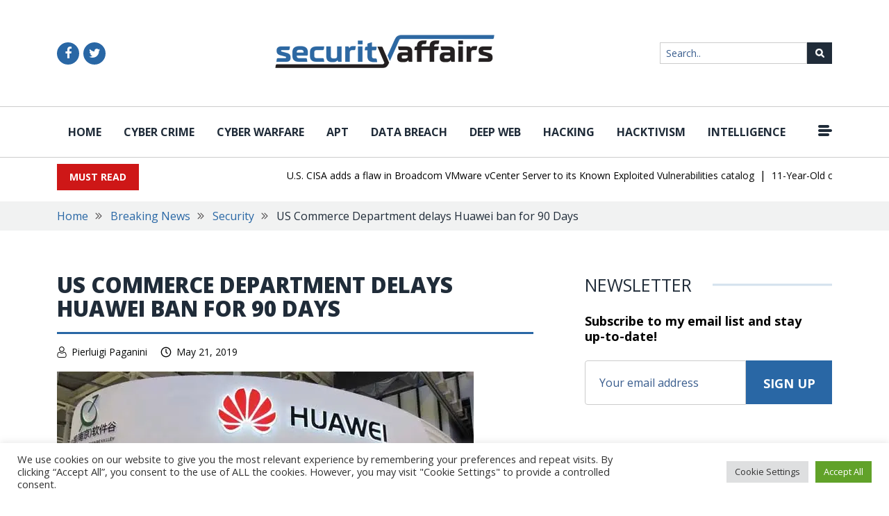

--- FILE ---
content_type: text/css
request_url: https://securityaffairs.com/wp-content/themes/security_affairs/css/style.css?ver=1.0.9
body_size: 11047
content:
@import url("https://fonts.googleapis.com/css2?family=Open+Sans:wght@300;400;500;600;700;800&display=swap");*{margin:0;padding:0}html,body,div,span,applet,object,iframe,h1,h2,h3,h4,h5,h6,p,blockquote,pre,a,abbr,acronym,address,big,cite,code,del,dfn,em,img,ins,kbd,q,s,samp,small,strike,strong,sub,sup,tt,var,b,u,i,center,dl,dt,dd,ol,ul,li,fieldset,form,label,legend,table,caption,tbody,tfoot,thead,tr,th,td,article,aside,canvas,details,embed,figure,figcaption,footer,header,hgroup,menu,nav,output,ruby,section,summary,time,mark,audio,video{margin:0;padding:0;border:0;font-size:100%;font:inherit;vertical-align:baseline}article,aside,details,figcaption,figure,footer,header,hgroup,menu,nav,section{display:block}body{line-height:1}ol,ul{list-style:none}blockquote,q{quotes:none}blockquote:before,blockquote:after{content:'';content:none}q:before,q:after{content:'';content:none}table{border-collapse:collapse;border-spacing:0}body{text-rendering:optimizeLegibility;-moz-osx-font-smoothing:grayscale}.clearfix:after,.clearfix:before{visibility:hidden;display:block;font-size:0;content:" ";clear:both;height:0}.u-mobile-center{text-align:center}img{max-width:100%;height:auto;border:0}*{-webkit-box-sizing:border-box;-moz-box-sizing:border-box;box-sizing:border-box}.transparent{background-color:transparent !important}.no_padding{padding:0px !important}.full_width{width:100%}.left_padding{padding-right:0px !important}.right_padding{padding-left:0px !important}.small_padding{padding:0px 5px}.small_padding2{padding:0px 2px !important}.medium_padding{padding:0px 10px}.padding_right_only5{padding-left:0px !important;padding-right:5px !important}.padding_left_only5{padding-left:5px !important;padding-right:0px !important}.padding_vertical40{padding-top:40px;padding-bottom:40px}.padding_vertical25{padding-top:25px;padding-bottom:25px}.padding_vertical15{padding-top:15px;padding-bottom:15px}.padding_vertical10{padding-top:10px;padding-bottom:10px}.padding_vertical10_only{padding:10px 0px}.padding_vertical5{padding-top:5px;padding-bottom:5px}.no_padding_large{padding:0px}.padding_horizontal5{padding-left:5px;padding-right:5px;padding-top:0px;padding-bottom:0px}.padding_horizontal10{padding-left:10px;padding-right:10px}.padding_horizontal0{padding-left:0px;padding-right:0px}.no_both_side_padding{padding-left:0px;padding-right:0px}.padding_vertical20{padding:20px 0}.padding_vertical25-10{padding:25px 10px}.padding_25{padding:25px}.padding_20{padding:20px}.padding_top20{padding-top:20px}.padding_10{padding:10px}.padding_15{padding:15px}.padding_left10{padding-left:10px !important}.right_padding5{padding-right:5px}.left_padding_only5{padding:0px 0px 0px 5px !important}.right_padding_only5{padding:0px 5px 0px 0px !important}.left_padding_only10{padding:0px 0px 0px 10px !important}.right_padding_only10{padding:0px 10px 0px 0px !important}.left_padding5{padding-left:5px}.padding_5{padding:5px !important}.left_align_padding{padding:0px 5px 0px 0px}.right_align_padding{padding:0px 0px 0px 5px}.no_margin_bottom{margin-bottom:0px !important}.no_margin_top{margin-top:0px !important}.color_white{background-color:#fff !important}.padding_2{padding:2px !important}.double_padding{padding-right:30px;padding-left:30px}.margin_top10{margin-top:10px}.margin_top15{margin-top:15px}.margin_top5{margin-top:5px}.margin_left5{margin-left:5px}.margin_left10{margin-left:10px}.margin_right5{margin-right:5px}.margin_right10{margin-right:10px}.margin_left30{margin-left:30px}.margin_left25{margin-left:25px}.margin_bottom5{margin-bottom:5px !important}.margin_bottom10{margin-bottom:10px !important}.margin_bottom15{margin-bottom:15px !important}.margin_bottom20{margin-bottom:20px !important}.no_margin{margin:0px}.margin_top20{margin-top:20px}.margin_top40{margin-top:40px}.margin_top50{margin-top:50px}.margin_top110{margin-top:110px}.full_height{height:100%}.float_last_child:last-child{float:left !important}a:hover,a:focus{-webkit-transition:background-color 300ms linear;-moz-transition:background-color 300ms linear;-o-transition:background-color 300ms linear;-ms-transition:background-color 300ms linear;transition:background-color 300ms linear;text-decoration:none}button:hover,button:focus{-webkit-transition:background-color 300ms linear;-moz-transition:background-color 300ms linear;-o-transition:background-color 300ms linear;-ms-transition:background-color 300ms linear;transition:background-color 300ms linear;text-decoration:none}.no_border{border:none !important}.no_padding_bottom{padding-bottom:0px !important}.left{float:left}.display-inline{display:inline-block}.relative-position{position:relative}a,a:active,a:focus{outline:none}input:hover,input:active,input:focus{outline:none}.no-bg{background-color:transparent !important}html{font-family:'Lato', sans-serif;-ms-text-size-adjust:100%;-webkit-text-size-adjust:100%;-webkit-font-smoothing:antialiased;height:100%}body{background-color:#fff;font-family:'Open Sans', sans-serif;color:#000;font-size:16px;line-height:normal;font-weight:400}a{color:#2967a5;transition:all 0.5s;-webkit-transition:all 0.5s;-moz-transition:all 0.5s;-ms-transition:all 0.5s;-o-transition:all 0.5s;text-decoration:none;background-color:transparent}a:hover,a:focus{color:#2967a5;text-decoration:none;outline:0}p{margin:0 0 20px 0;font-size:14px;color:#000;font-weight:normal;line-height:22px;font-family:"Open Sans",sans-serif}p span{color:#2967a5}strong,b{font-weight:700}h1,h2,h3,h4,h5,h6{margin:0 0 10px 0;padding:0;color:#000;font-weight:700;font-family:"Open Sans",sans-serif;line-height:normal}h1 a,h2 a,h3 a,h4 a,h5 a,h6 a{color:#202c39}h1{font-size:25px;line-height:30px}@media (min-width: 768px){h1{font-size:32px;line-height:35px}}h2{font-size:23px;line-height:30px}@media (min-width: 768px){h2{font-size:31px;line-height:34px}}h3{font-size:21px;line-height:26px}@media (min-width: 768px){h3{font-size:27px;line-height:30px}}h4{font-size:25px}h5{font-size:23px;line-height:26px}h6{font-size:16px;line-height:22px}@media (min-width: 414px){h6{font-size:18px}}h6 br{display:none}@media (min-width: 1200px){h6 br{display:block}}@media (max-width: 991px){.container{padding-right:2rem;padding-left:2rem}}@media (max-width: 767px){.container{padding-right:1rem;padding-left:1rem}}.red{border-color:#2967a5}.text-center{text-align:center}.overflow-hidden{overflow:hidden}.bg-beige-dark{background-color:#f4f2ec}.row.row-justify-between{-webkit-box-pack:justify;-webkit-justify-content:space-between;-ms-flex-pack:justify;justify-content:space-between}.row.row-justify-between.row-align-top{-webkit-box-align:start;-webkit-align-items:flex-start;-ms-flex-align:start;align-items:flex-start}.row.row-justify-centre{-webkit-box-pack:center;-webkit-justify-content:center;-ms-flex-pack:center;justify-content:center}.inline-link{position:relative;display:-webkit-box;display:-webkit-flex;display:-ms-flexbox;display:flex;-webkit-box-align:center;-webkit-align-items:center;-ms-flex-align:center;align-items:center;-webkit-transition-property:opacity;transition-property:opacity;text-decoration:none;white-space:nowrap;cursor:pointer}.avatar{width:48px;height:48px;margin-right:16px;border-radius:50%}svg:not(:root){overflow:hidden}.gray-bg{background:#f1f1f1}.white-bg{background:#fff}.comm-padd{padding:48px 0}@media (min-width: 992px){.comm-padd{padding:60px 0}}@media (min-width: 1400px){.comm-padd{padding:75px 0}}.comm-padd-inner{padding:30px 0}@media (min-width: 992px){.comm-padd-inner{padding:40px 0 60px}}@media (min-width: 1400px){.comm-padd-inner{padding:60px 0 90px}}.row.row-stretch{-webkit-align-items:flex-start;-moz-align-items:flex-start;-ms-align-items:flex-start;align-items:flex-start}@media (min-width: 768px){.row.row-stretch{-webkit-align-items:stretch;-moz-align-items:stretch;-ms-align-items:stretch;align-items:stretch}}::-webkit-input-placeholder{color:#385c8d}:-ms-input-placeholder{color:#385c8d}::placeholder{color:#385c8d}hr{margin:1rem 0;background-color:#c6c6c6;opacity:1}.pl-45{padding-left:0px}@media (min-width: 768px){.pl-45{padding-left:32px}}@media (min-width: 1200px){.pl-45{padding-left:45px}}.pr-60{padding-right:0px}@media (min-width: 768px){.pr-60{padding-right:30px}}@media (min-width: 1200px){.pr-60{padding-right:60px}}.mb-85{margin-bottom:35px}@media (min-width: 576px){.mb-85{margin-bottom:45px}}@media (min-width: 1200px){.mb-85{margin-bottom:85px}}.pl-20{padding-left:20px}.red{color:#2967a5}@media (max-width: 575px){.wow{visibility:visible !important;-webkit-animation:none !important;-moz-animation:none !important;-o-animation:none !important;-ms-animation:none !important;animation:none !important}#location-wrapper>.location.wow{visibility:visible !important;-webkit-animation-duration:4s !important;-moz-animation-duration:4s !important;animation-duration:4s !important;-webkit-animation-delay:0.1s !important;-moz-animation-delay:0.1s !important;animation-delay:0.1s !important;-webkit-animation-iteration-count:5 !important;-moz-animation-iteration-count:5 !important;animation-iteration-count:5 !important}#location-wrapper .wobble{-webkit-animation-name:wobble !important;animation-name:wobble !important}#location-wrapper .bounceIn{-webkit-animation-name:bounceIn !important;animation-name:bounceIn !important}#location-wrapper .pulse{-webkit-animation-name:pulse !important;animation-name:pulse !important}}@-webkit-keyframes pulse{0%{-webkit-transform:scale(1);transform:scale(1)}50%{-webkit-transform:scale(1.1);transform:scale(1.1)}100%{-webkit-transform:scale(1);transform:scale(1)}}@keyframes pulse{0%{-webkit-transform:scale(1);-ms-transform:scale(1);transform:scale(1)}50%{-webkit-transform:scale(1.1);-ms-transform:scale(1.1);transform:scale(1.1)}100%{-webkit-transform:scale(1);-ms-transform:scale(1);transform:scale(1)}}.bg-grey{background-color:#f5f5f5}.common-heading{position:relative;display:-webkit-box;display:-moz-box;display:-ms-flexbox;display:-webkit-flex;display:flex;-webkit-align-items:center;-moz-align-items:center;-ms-align-items:center;align-items:center;-webkit-justify-content:space-between;-moz-justify-content:space-between;-ms-justify-content:space-between;justify-content:space-between;-ms-flex-pack:space-between;width:100%;z-index:1}.common-heading::after{position:absolute;content:"";left:0;right:90px;top:50%;-webkit-transform:translateY(-50%);-ms-transform:translateY(-50%);-moz-transform:translateY(-50%);-o-transform:translateY(-50%);transform:translateY(-50%);height:3px;background:#d4e1ed;z-index:-1}@media (min-width: 576px){.common-heading::after{right:90px}}.common-heading h2{color:#202c39;font-weight:800;margin-bottom:0;padding-right:15px;background:#fff;text-transform:uppercase}@media (min-width: 576px){.common-heading h2{padding-right:30px}}.common-heading-light::after{right:0}.common-heading-light h4{color:#202c39;font-weight:400;margin-bottom:0;padding-right:30px;background:#fff;text-transform:uppercase}.common-heading.white h2{color:#fff;background:#2967a5}.common-heading.white .view-all{color:#fff}.common-heading.white .view-all:hover{color:#202c39}.common-heading.line-bottom h2{background:transparent;padding-bottom:20px}.common-heading.line-bottom::after{position:absolute;content:"";left:0;right:0px;top:auto;bottom:0;-webkit-transform:translateY(0);-ms-transform:translateY(0);-moz-transform:translateY(0);-o-transform:translateY(0);transform:translateY(0);height:3px;background:#2967a5;z-index:-1}.sub-heading{position:relative;z-index:1;display:block}@media (min-width: 992px){.sub-heading{display:inline-block}}.sub-heading h4{text-transform:uppercase;color:#202c39;font-weight:700;padding-right:25px;background:#fff;display:inline-block}.sub-heading::after{position:absolute;content:"";right:0px;top:50%;-webkit-transform:translateY(-50%);-ms-transform:translateY(-50%);-moz-transform:translateY(-50%);-o-transform:translateY(-50%);transform:translateY(-50%);background:#d4e1ed;width:100%;height:3px;z-index:-1}@media (min-width: 992px){.sub-heading::after{width:103px;right:-103px}}.article-details-block ul{list-style-type:none;margin:0 0 15px;padding:0}.article-details-block ul li{color:#000;font-family:"Open Sans",sans-serif;font-weight:400;font-size:14px;position:relative;margin-bottom:5px;padding-left:24px}.article-details-block ul li:last-child{margin-bottom:0}.article-details-block ul li:after{position:absolute;content:"";left:0;top:8px;width:6px;height:6px;-webkit-border-radius:50px;-moz-border-radius:50px;-ms-border-radius:50px;-o-border-radius:50px;border-radius:50px;background:#2967a5}ul.bulleted-list{list-style-type:none;margin:0 0 15px;padding:0}ul.bulleted-list li{color:#000;font-family:"Open Sans",sans-serif;font-weight:400;font-size:14px;position:relative;margin-bottom:5px;padding-left:24px}ul.bulleted-list li:last-child{margin-bottom:0}ul.bulleted-list li:after{position:absolute;content:"";left:0;top:8px;width:6px;height:6px;-webkit-border-radius:50px;-moz-border-radius:50px;-ms-border-radius:50px;-o-border-radius:50px;border-radius:50px;background:#2967a5}.search-filter-bar{background:#2967a5;padding:12px}.search-filter-bar .select2-container{flex:1}.search-filter-bar .select2-container--default.select2-container--focus .select2-selection--multiple,.search-filter-bar .select2-container--default .select2-selection--multiple{border:0 !important;border-radius:0 !important}.search-filter-bar .select2-container--default .select2-selection--multiple .select2-selection__choice{background-color:#f4f5f7 !important;border:1px solid #f4f5f7 !important;border-radius:3px !important;margin-left:8px !important;margin-top:5px;padding-left:5px !important;padding-right:20px !important}.search-filter-bar .select2-container--default .select2-selection--multiple .select2-selection__choice__display{color:#a0a0a0;font-size:11px;font-family:"Open Sans",sans-serif;font-weight:400;display:flex;align-items:center;height:23px}.search-filter-bar .select2-container--default .select2-selection--multiple .select2-selection__choice__remove{background-color:transparent;border:none !important;border-radius:0px !important;color:#a0a0a0;font-size:1em;font-weight:400 !important;padding:0 4px;position:absolute;right:0;top:0;left:auto !important}.search-filter-bar .search-form{display:-webkit-box;display:-moz-box;display:-ms-flexbox;display:-webkit-flex;display:flex;-webkit-align-items:stretch;-moz-align-items:stretch;-ms-align-items:stretch;align-items:stretch;-webkit-justify-content:space-between;-moz-justify-content:space-between;-ms-justify-content:space-between;justify-content:space-between;-ms-flex-pack:space-between}.search-filter-bar .search-form .srch-icon{background:#fff url("../images/srch-icon-black.svg") no-repeat center;width:48px;border:0;cursor:pointer;font-size:0}.datepicker-box{border:1px solid #ccc;height:52px;margin-bottom:8px;position:relative;cursor:pointer;z-index:1}.datepicker-box::after{position:absolute;content:"";right:15px;top:50%;-webkit-transform:translateY(-50%);-ms-transform:translateY(-50%);-moz-transform:translateY(-50%);-o-transform:translateY(-50%);transform:translateY(-50%);background:url("../images/calender-icon.svg") no-repeat 0 0;width:23px;height:23px;z-index:-1}.datepicker-box .form-control{position:absolute;width:100%;height:100%;top:0;left:0;background:transparent;border:0;padding:10px;padding-top:20px;box-shadow:none;font-size:12px;color:#202c39;font-weight:400;cursor:pointer}.datepicker-box label{font-size:12px;color:#202c39;font-weight:400;padding-left:9px;padding-bottom:10px;padding-top:5px;display:block;width:100%}.category-list{list-style:none}.category-list li{margin-bottom:12px;display:-webkit-box;display:-moz-box;display:-ms-flexbox;display:-webkit-flex;display:flex;-webkit-align-items:center;-moz-align-items:center;-ms-align-items:center;align-items:center;font-size:13px;color:#202c39;font-weight:400}.category-list li label{width:100%;display:-webkit-box;display:-moz-box;display:-ms-flexbox;display:-webkit-flex;display:flex;-webkit-align-items:center;-moz-align-items:center;-ms-align-items:center;align-items:center;-webkit-justify-content:space-between;-moz-justify-content:space-between;-ms-justify-content:space-between;justify-content:space-between;-ms-flex-pack:space-between}.category-list li label .counter{display:inline-flex;-webkit-align-items:center;-moz-align-items:center;-ms-align-items:center;align-items:center;-webkit-justify-content:center;-moz-justify-content:center;-ms-justify-content:center;justify-content:center;-ms-flex-pack:center;width:25px;height:14px;-webkit-border-radius:4px;-moz-border-radius:4px;-ms-border-radius:4px;-o-border-radius:4px;border-radius:4px;background:#ccc;color:#878787;font-size:11px;font-weight:700}.category-list li [type="radio"]:checked,.category-list li [type="radio"]:not(:checked){position:absolute;left:-9999px}.category-list li [type="radio"]:checked+label,.category-list li [type="radio"]:not(:checked)+label{position:relative;padding-left:22px;cursor:pointer}.category-list li [type="radio"]:checked+label:before,.category-list li [type="radio"]:not(:checked)+label:before{content:'';position:absolute;left:0;width:12px;height:12px;border:1px solid #ccc;border-radius:100%;background:#fff}.category-list li [type="radio"]:checked+label:after,.category-list li [type="radio"]:not(:checked)+label:after{content:'';width:12px;height:12px;background:#202c39;border-color:#202c39;position:absolute;left:0px;border-radius:100%;-webkit-transition:all 0.2s ease;transition:all 0.2s ease}.category-list li [type="radio"]:not(:checked)+label:after{opacity:0;-webkit-transform:scale(0);transform:scale(0)}.category-list li [type="radio"]:checked+label:after{opacity:1;-webkit-transform:scale(1);transform:scale(1)}.category-list li [type="radio"]:checked+label span.counter{color:#fff;background:#484a4c}.srch-results{background:#f5f5f4;padding:20px 15px}.srch-results-header{display:-webkit-box;display:-moz-box;display:-ms-flexbox;display:-webkit-flex;display:flex;-webkit-align-items:center;-moz-align-items:center;-ms-align-items:center;align-items:center;-webkit-justify-content:space-between;-moz-justify-content:space-between;-ms-justify-content:space-between;justify-content:space-between;-ms-flex-pack:space-between}.srch-results-header p{font-size:15px;color:#000;font-weight:400;margin:0}.srch-results-header p span{color:#5f5f5f;font-size:11px}.srch-results-header .sort-by{color:#5f5f5f;font-size:11px}.srch-results-header .sort-by select{color:#000;font-size:11px;background:transparent;border:0}.add-banner{max-width:300px;margin:3rem auto !important}.add-banner img{width:100%;height:100%;object-fit:cover}.add-banner-placeholder{max-width:970px;height:90px;margin:10px auto}.add-banner-placeholder img{width:100%;height:100%;object-fit:cover}.replycmntsec{padding:25px;padding-bottom:0}@media (min-width: 768px){.replycmntsec{padding:50px;padding-bottom:0}}.like-btn{background:#fff;border:1px solid #eee;border-radius:5px;padding:2px 5px;box-shadow:0 -20px 20px -15px rgba(0,0,0,0.09) inset;color:#2967a5;min-width:60px}.like-btn .icon{font-size:14px}#like.like-btn .icon{color:green}#dislike.like-btn .icon{color:#ce1717}#st-1{text-align:left !important}#st-1 .st-btn{font-size:12px !important;height:36px !important;line-height:36px !important;text-transform:uppercase !important}#st-1 .st-btn>img{top:10px !important}#st-1 .st-btn[data-network="email"]{background-color:#d8483c !important}#st-1 .st-btn[data-network="print"]{background-color:#1a73e8 !important}#st-1 .st-btn[data-network="twitter"]{background-color:#26c4f1 !important}#st-1 .st-btn[data-network="facebook"]{background-color:#306199 !important}#st-1 .st-btn[data-network="linkedin"]{background-color:#007bb6 !important}.btn{display:inline-flex;-webkit-align-items:center;-moz-align-items:center;-ms-align-items:center;align-items:center;-webkit-justify-content:center;-moz-justify-content:center;-ms-justify-content:center;justify-content:center;-ms-flex-pack:center;color:#fff;font-size:14px;font-family:"Open Sans",sans-serif;font-weight:700;text-transform:uppercase;background:#ce1717;padding:12px 18px;line-height:1;white-space:nowrap;border:0;-webkit-border-radius:0;-moz-border-radius:0;-ms-border-radius:0;-o-border-radius:0;border-radius:0;transition:all 0.3s;-webkit-transition:all 0.3s;-moz-transition:all 0.3s;-ms-transition:all 0.3s;-o-transition:all 0.3s}.btn:hover,.btn:focus{color:#fff;outline:0;box-shadow:none;background:#2967a5}.btn-blue{background:#2967a5}.btn-blue:hover,.btn-blue:focus{color:#fff;background:#ce1717}.btn-big{min-width:175px;-webkit-border-radius:4px;-moz-border-radius:4px;-ms-border-radius:4px;-o-border-radius:4px;border-radius:4px}.btn-outline{border:1px solid #2967a5;background:transparent;color:#2967a5;text-transform:none}.btn-inline{display:inline-block}.category-tag{display:inline-flex;-webkit-align-items:center;-moz-align-items:center;-ms-align-items:center;align-items:center;-webkit-justify-content:center;-moz-justify-content:center;-ms-justify-content:center;justify-content:center;-ms-flex-pack:center;color:#fff;font-size:13px;font-family:"Open Sans",sans-serif;font-weight:700;text-transform:uppercase;background:#ce1717;padding:10px 18px;line-height:1;white-space:nowrap;border:0;-webkit-border-radius:0;-moz-border-radius:0;-ms-border-radius:0;-o-border-radius:0;border-radius:0;min-width:114px;height:40px}@media (min-width: 1200px){.category-tag{height:44px;padding:12px 18px}}.view-all{display:inline-block;color:#fff;font-size:18px;font-family:"Open Sans",sans-serif;font-weight:700;text-transform:uppercase;color:#2967a5}.site-header{background:#fff;width:100%;left:0;top:0;z-index:3;width:100%}@media (min-width: 992px){.site-header{background:transparent}}.site-header-top{background:#fff;padding:15px 0;border-top:1px solid #ccc;border-bottom:1px solid #ccc;margin-top:108px}@media (min-width: 768px){.site-header-top{margin-top:128px}}@media (min-width: 992px){.site-header-top{border:0;padding:50px 0;margin-top:0}}.site-header-top-inner{display:-webkit-box;display:-moz-box;display:-ms-flexbox;display:-webkit-flex;display:flex;-webkit-align-items:center;-moz-align-items:center;-ms-align-items:center;align-items:center;-webkit-justify-content:space-between;-moz-justify-content:space-between;-ms-justify-content:space-between;justify-content:space-between;-ms-flex-pack:space-between}.site-header-top-inner .header-top-left{position:relative;padding-left:40px}@media (min-width: 992px){.site-header-top-inner .header-top-left{padding-left:0}}.site-header-top-inner .header-top-left .menu-icon-mb{left:0;position:absolute;top:50%;-webkit-transform:translateY(-50%);-ms-transform:translateY(-50%);-moz-transform:translateY(-50%);-o-transform:translateY(-50%);transform:translateY(-50%)}.site-header-mid{border:0}@media (min-width: 992px){.site-header-mid{border-top:1px solid #ccc;border-bottom:1px solid #ccc}}.site-header-mid-inner{display:-webkit-box;display:-moz-box;display:-ms-flexbox;display:-webkit-flex;display:flex;-webkit-align-items:center;-moz-align-items:center;-ms-align-items:center;align-items:center;-webkit-justify-content:space-between;-moz-justify-content:space-between;-ms-justify-content:space-between;justify-content:space-between;-ms-flex-pack:space-between;position:relative}.site-header-bottom-inner{display:-webkit-box;display:-moz-box;display:-ms-flexbox;display:-webkit-flex;display:flex;-webkit-align-items:center;-moz-align-items:center;-ms-align-items:center;align-items:center;-webkit-justify-content:space-between;-moz-justify-content:space-between;-ms-justify-content:space-between;justify-content:space-between;-ms-flex-pack:space-between;padding:9px 0 6px}.social-media-links{display:none}@media (min-width: 576px){.social-media-links{display:-webkit-box;display:-moz-box;display:-ms-flexbox;display:-webkit-flex;display:flex;-webkit-align-items:center;-moz-align-items:center;-ms-align-items:center;align-items:center}}.social-media-links a{width:32px;height:32px;background:#2967a5;color:#fff;margin-right:6px;font-size:18px;-webkit-border-radius:50px;-moz-border-radius:50px;-ms-border-radius:50px;-o-border-radius:50px;border-radius:50px;display:-webkit-box;display:-moz-box;display:-ms-flexbox;display:-webkit-flex;display:flex;-webkit-align-items:center;-moz-align-items:center;-ms-align-items:center;align-items:center;-webkit-justify-content:center;-moz-justify-content:center;-ms-justify-content:center;justify-content:center;-ms-flex-pack:center}.social-media-links a:hover{background:#202c39}.search-field{background:#fff}.search-field form{display:-webkit-box;display:-moz-box;display:-ms-flexbox;display:-webkit-flex;display:flex}.search-field form .site-search-field{background:transparent;border:1px solid #ccc;border-radius:0px;width:212px;height:31px;padding:8px;font-size:14px;line-height:18px;color:#202c39;transition:all .25s;outline-offset:0}.search-field form .sm-icon{background:#202c39 url(../images/search-icon.svg) no-repeat center center;width:36px;height:31px;border:1px solid #202c39;border:0;outline:0;text-indent:-9999px;cursor:pointer}.logo-wrap{position:absolute;left:50%;-webkit-transform:translateX(-50%);-ms-transform:translateX(-50%);-moz-transform:translateX(-50%);-o-transform:translateX(-50%);transform:translateX(-50%);top:35px}@media (min-width: 768px){.logo-wrap{top:45px}}@media (min-width: 992px){.logo-wrap{position:static;-webkit-transform:translateX(0);-ms-transform:translateX(0);-moz-transform:translateX(0);-o-transform:translateX(0);transform:translateX(0)}}.logo-wrap .site-logo{width:248px;display:block}@media (min-width: 768px){.logo-wrap .site-logo{width:316px}}.primary-nav{width:250px;position:fixed;left:-256px;top:0;height:100vh;background:#202c39;z-index:3;box-shadow:0 6px 6px rgba(0,0,0,0.2);transition:all 0.3s;-webkit-transition:all 0.3s;-moz-transition:all 0.3s;-ms-transition:all 0.3s;-o-transition:all 0.3s;padding:0}@media (min-width: 414px){.primary-nav{width:300px;left:-306px}}@media (min-width: 992px){.primary-nav{width:auto;height:auto;position:static;box-shadow:none;padding:0px;background:transparent;z-index:1;overflow-y:visible;}}@media (min-width: 992px){.primary-nav ul li:nth-of-type(1n+10){display:none}}.side-menu-container .primary-nav ul li:nth-of-type(n+10) {display: list-item !important;}.side-menu-container{max-height:100vh;overflow-y:auto;overflow-x: hidden;}.primary-nav ul{display:block;list-style:none;margin:0;padding:0;overflow-y:auto;height:100vh;padding-top:20px;padding-bottom:50px}@media (min-width: 992px){.primary-nav ul{display:-webkit-box;display:-moz-box;display:-ms-flexbox;display:-webkit-flex;display:flex;-webkit-align-items:center;-moz-align-items:center;-ms-align-items:center;align-items:center;overflow-y:visible;height:auto;padding-top:0px;padding-bottom:0}}.side-menu-container{max-height:100vh;overflow-y:auto;overflow-x: hidden;}.primary-nav ul li{margin:0;position:relative;padding-left:0;margin-bottom:0}.primary-nav ul li::after{display:none}.primary-nav ul li a{color:#fff;font-size:14px;font-weight:700;font-family:"Open Sans",sans-serif;text-transform:uppercase;padding:20px 12px;display:block;line-height:1;background:transparent;transition:all 0.5s;-webkit-transition:all 0.5s;-moz-transition:all 0.5s;-ms-transition:all 0.5s;-o-transition:all 0.5s;white-space:nowrap}@media (min-width: 992px){.primary-nav ul li a{color:#202c39}}@media (min-width: 1200px){.primary-nav ul li a{padding:28px 16px;font-size:16px}}.primary-nav ul li:hover a,.primary-nav ul li.active a,.primary-nav ul li.current-menu-item a,.primary-nav ul li.current_page_item a,.primary-nav ul li.current-menu-parent a{color:#fff;background:#2967a5}.primary-nav .close-btn{left:0px;top:12px}.menu-icon{position:absolute;right:0;top:50%;-webkit-transform:translateY(-50%);-ms-transform:translateY(-50%);-moz-transform:translateY(-50%);-o-transform:translateY(-50%);transform:translateY(-50%)}.toggle-sidebar{display:block;padding:0;margin-left:24px}@media (min-width: 992px){.toggle-sidebar{display:none}}.toggle-sidebar span{background:#fff;height:3px;position:relative;margin:2px 0;width:30px;display:block;transition:all 0.3s;-webkit-transition:all 0.3s;-moz-transition:all 0.3s;-ms-transition:all 0.3s;-o-transition:all 0.3s}.toggle-sidebar span:first-child{top:-4px;left:0}.toggle-sidebar span:last-child{bottom:-4px;left:0}.body-overlay{position:fixed;left:0;right:0;top:0;bottom:0;display:block;background:transparent;transition:all 0.3s;z-index:-1}body.active .toggle-sidebar span:first-child{-webkit-transform:rotate(45deg);-ms-transform:rotate(45deg);-moz-transform:rotate(45deg);-o-transform:rotate(45deg);transform:rotate(45deg);top:4px}body.active .toggle-sidebar span:nth-child(2){display:none}body.active .toggle-sidebar span:last-child{-webkit-transform:rotate(-45deg);-ms-transform:rotate(-45deg);-moz-transform:rotate(-45deg);-o-transform:rotate(-45deg);transform:rotate(-45deg);bottom:0}body.active .body-overlay{background:rgba(0,0,0,0.5);z-index:2}body.active .primary-nav{left:0}@media (min-width: 992px){body.active .primary-nav{left:auto}}body.active .primary-nav .close-btn{left:100%;margin-left:-1px;opacity:1;visibility:visible}body.open-side-menu .side-menu-container{right:0}body.open-side-menu .side-menu-container .close-btn{right:40px;opacity:1;visibility:visible}body.open-side-menu .body-overlay{background:rgba(0,0,0,0.5);z-index:2}.text-slider-wrap{padding-left:20px;max-width:calc(100% - 116px)}.text-slider-wrap p a{color:#000}.text-slider-wrap p a:hover{color:#2967a5}.text-slider-wrap .text-slider-item p{margin:0}.text-slider-wrap .text-slider .slick-prev,.text-slider-wrap .text-slider .slick-next{border:1px solid #9c9c9c;width:25px;height:25px;-webkit-border-radius:50px;-moz-border-radius:50px;-ms-border-radius:50px;-o-border-radius:50px;border-radius:50px;display:-webkit-box;display:-moz-box;display:-ms-flexbox;display:-webkit-flex;display:flex;-webkit-align-items:center;-moz-align-items:center;-ms-align-items:center;align-items:center;-webkit-justify-content:center;-moz-justify-content:center;-ms-justify-content:center;justify-content:center;-ms-flex-pack:center;transition:all 0.3s;-webkit-transition:all 0.3s;-moz-transition:all 0.3s;-ms-transition:all 0.3s;-o-transition:all 0.3s}.text-slider-wrap .text-slider .slick-prev::before,.text-slider-wrap .text-slider .slick-next::before{opacity:1;color:#9c9c9c;font:normal normal normal 14px/1 FontAwesome;font-size:16px}.text-slider-wrap .text-slider .slick-prev:hover,.text-slider-wrap .text-slider .slick-next:hover{border-color:#202c39}.text-slider-wrap .text-slider .slick-prev:hover::before,.text-slider-wrap .text-slider .slick-next:hover::before{color:#202c39}.text-slider-wrap .text-slider .slick-prev{left:auto;right:-45px}.text-slider-wrap .text-slider .slick-prev::before{content:'\f104'}.text-slider-wrap .text-slider .slick-next{right:-79px}.text-slider-wrap .text-slider .slick-next::before{content:'\f105'}.breadcrumb{background:#f1f2f2;padding:10px 0;margin-top:10px}.breadcrumb ul{list-style:none;margin:0;padding:0;display:block}.breadcrumb ul li{padding-right:20px;color:#202c39;font-size:16px;font-weight:400;margin-right:8px;position:relative;display:inline}.breadcrumb ul li::after{position:absolute;content:"";background:url("../images/b-arrow.svg") no-repeat 0 0;width:10px;height:10px;right:0;top:50%;-webkit-transform:translateY(-50%);-ms-transform:translateY(-50%);-moz-transform:translateY(-50%);-o-transform:translateY(-50%);transform:translateY(-50%)}.breadcrumb ul li a{color:#2967a5;display:inline-block}.breadcrumb ul li:last-child{padding-right:0}.breadcrumb ul li:last-child::after{display:none}.side-menu-container{width:300px;position:fixed;right:-306px;top:0;height:100vh;background:#202c39;transition:all 0.3s;-webkit-transition:all 0.3s;-moz-transition:all 0.3s;-ms-transition:all 0.3s;-o-transition:all 0.3s;z-index:3;box-shadow:0 6px 6px rgba(0,0,0,0.2)}.side-menu-container .primary-nav{padding:0;overflow-y:auto;padding-top:20px}.side-menu-container .primary-nav ul{display:block}.side-menu-container .primary-nav ul li a{padding:15px;color:#fff}.side-menu-container .close-btn{right:0px;top:12px}.close-btn{background:#202c39;width:40px;height:40px;display:flex;align-items:center;justify-content:center;font-size:23px;position:relative;color:#fff;cursor:pointer;opacity:0;visibility:hidden}.site-banner{position:relative;z-index:1;display:-webkit-box;display:-moz-box;display:-ms-flexbox;display:-webkit-flex;display:flex;-webkit-align-items:stretch;-moz-align-items:stretch;-ms-align-items:stretch;align-items:stretch;-webkit-flex-direction:column;-moz-flex-direction:column;-ms-flex-direction:column;flex-direction:column;height:auto}@media (min-width: 992px){.site-banner{-webkit-flex-direction:row;-moz-flex-direction:row;-ms-flex-direction:row;flex-direction:row;height:445px}}.site-banner .banner-holder{height:100%;background-size:cover !important}.site-banner .banner-content{position:absolute;top:0;right:0px;bottom:6px;width:100%;z-index:1;background:url("../images/shadow.png") no-repeat left bottom;background-size:100% auto;display:-webkit-box;display:-moz-box;display:-ms-flexbox;display:-webkit-flex;display:flex;-webkit-align-items:flex-end;-moz-align-items:flex-end;-ms-align-items:flex-end;align-items:flex-end;-webkit-justify-content:flex-end;-moz-justify-content:flex-end;-ms-justify-content:flex-end;justify-content:flex-end;-ms-flex-pack:flex-end}@media (min-width: 992px){.site-banner .banner-content{right:10px;bottom:0}}.site-banner .banner-content .ban-text{text-align:center}.site-banner .banner-content .ban-text h1{color:#fff;margin-bottom:0px}.site-banner .banner-content .ban-text h1 a{color:#fff}.site-banner .banner-content .ban-text p.date{color:#fff;font-size:20px;font-weight:400;margin-bottom:20px}.site-banner .banner-content .ban-text h3{color:#fff;margin-bottom:0}.site-banner .banner-content .ban-text h3 a{color:#fff}.site-banner-left .banner-holder{margin-bottom:6px;height:445px}@media (min-width: 992px){.site-banner-left .banner-holder{margin-right:10px;margin-bottom:0}}.site-banner-left .ban-text{padding-bottom:30px;max-width:100%;margin:0 auto;padding-right:1rem;padding-left:1rem}@media (min-width: 576px){.site-banner-left .ban-text{max-width:540px}}@media (min-width: 768px){.site-banner-left .ban-text{max-width:720px;padding-right:2rem;padding-left:2rem}}@media (min-width: 992px){.site-banner-left .ban-text{padding-right:30px;max-width:459px}}@media (min-width: 1200px){.site-banner-left .ban-text{max-width:549px}}@media (min-width: 1400px){.site-banner-left .ban-text{max-width:639px}}.site-banner .half-col{flex:0 0 100%;width:100%;position:relative}@media (min-width: 992px){.site-banner .half-col{flex:0 0 50%;width:50%}}.site-banner .row-half{height:50%;border-bottom:6px solid #fff;position:relative}@media (min-width: 992px){.site-banner .row-half{border-bottom:10px solid #fff}}.site-banner .row-half:last-child{border-bottom:0}.site-banner .row-half .banner-content{background:url("../images/shadow2.png") no-repeat left bottom;background-size:100% auto;right:0;bottom:0;-webkit-justify-content:flex-start;-moz-justify-content:flex-start;-ms-justify-content:flex-start;justify-content:flex-start;-ms-flex-pack:flex-start}.site-banner .row-half .banner-content .ban-text{padding-bottom:20px;max-width:100%;margin:0 auto;padding-right:1rem;padding-left:1rem}@media (min-width: 576px){.site-banner .row-half .banner-content .ban-text{max-width:540px}}@media (min-width: 768px){.site-banner .row-half .banner-content .ban-text{max-width:720px;padding-right:2rem;padding-left:2rem}}@media (min-width: 992px){.site-banner .row-half .banner-content .ban-text{padding-left:20px;max-width:469px;margin:auto}}@media (min-width: 1200px){.site-banner .row-half .banner-content .ban-text{max-width:559px}}@media (min-width: 1400px){.site-banner .row-half .banner-content .ban-text{max-width:649px}}.site-banner .row-half .banner-content .ban-text p.date{margin-bottom:10px;font-size:18px}@media (min-width: 768px){.site-banner .row-half .banner-content .ban-text p.date{font-size:20px}}.site-banner .row-half .banner-holder{height:215px}.site-banner-inner .banner-holder{height:220px;background-attachment:unset !important;background-position:center top !important}@media (min-width: 576px){.site-banner-inner .banner-holder{height:300px}}@media (min-width: 768px){.site-banner-inner .banner-holder{height:450px}}@media (min-width: 1400px){.site-banner-inner .banner-holder{height:465px}}.site-banner-inner .banner-content{position:absolute;top:50%;left:0;-webkit-transform:translateY(-50%);-ms-transform:translateY(-50%);-moz-transform:translateY(-50%);-o-transform:translateY(-50%);transform:translateY(-50%);padding-top:60px}@media (min-width: 576px){.site-banner-inner .banner-content{left:50%;-webkit-transform:translate(-50%, -50%);-ms-transform:translate(-50%, -50%);-moz-transform:translate(-50%, -50%);-o-transform:translate(-50%, -50%);transform:translate(-50%, -50%)}}@media (min-width: 992px){.site-banner-inner .banner-content{top:55%;-webkit-transform:translateY(-50%, -45%);-ms-transform:translateY(-50%, -45%);-moz-transform:translateY(-50%, -45%);-o-transform:translateY(-50%, -45%);transform:translateY(-50%, -45%)}}.site-banner-inner .banner-content .ban-text{text-align:left;white-space:normal}@media (min-width: 576px){.site-banner-inner .banner-content .ban-text{white-space:nowrap}}.site-banner-inner .banner-content .ban-text h1{margin-bottom:0;text-transform:none}.footer{background:#202c39;padding-top:35px}@media (min-width: 812px){.footer{padding-top:45px}}@media (min-width: 992px){.footer{padding-top:55px}}@media (min-width: 1400px){.footer{padding-top:90px}}.footer-top{padding-bottom:25px}@media (min-width: 992px){.footer-top{padding-bottom:45px}}@media (min-width: 1400px){.footer-top{padding-bottom:60px}}.footer-top .ftr-logo{margin-bottom:35px;display:block}.footer-top .footer-col{max-width:none;margin-bottom:20px}@media (min-width: 992px){.footer-top .footer-col{margin-bottom:0}}.footer-top .footer-col p{color:#fff;font-size:16px;margin-bottom:30px}.footer-top .footer-col p a{color:#fff}.footer-top .footer-col h4{position:relative;margin-bottom:40px;color:#fff;font-weight:700;font-size:20px}.footer-top .footer-col ul{list-style:none;column-count:1;margin:0;padding:0}@media (min-width: 576px){.footer-top .footer-col ul{column-count:2}}@media (min-width: 768px){.footer-top .footer-col ul{column-count:3}}.footer-top .footer-col ul li{display:block;margin-bottom:10px;line-height:normal;padding-left:0}.footer-top .footer-col ul li::after{display:none}.footer-top .footer-col ul li:last-child{margin-bottom:0}.footer-top .footer-col ul li a{font-size:18px;color:#fff;display:inline-block;font-weight:700;font-family:"Open Sans",sans-serif}.footer-top .footer-col ul li a:hover{color:#2967a5}.footer-top .footer-col ul li:hover a,.footer-top .footer-col ul li.active a,.footer-top .footer-col ul li.current-menu-item a,.footer-top .footer-col ul li.current_page_item a,.footer-top .footer-col ul li.current-menu-parent a{color:#2967a5}.footer-bottom{padding-bottom:15px;padding-top:15px;border-top:1px solid #4d5661}.footer-bottom .copy-right{display:-webkit-box;display:-moz-box;display:-ms-flexbox;display:-webkit-flex;display:flex;-webkit-align-items:center;-moz-align-items:center;-ms-align-items:center;align-items:center}.footer-bottom .copy-right p{color:#fff;font-size:16px;margin:0}.footer-bottom .copy-right p a{color:#fff}.footer-bottom .copy-right p a:hover{color:#2967a5;text-decoration:underline}.social-links{display:-webkit-box;display:-moz-box;display:-ms-flexbox;display:-webkit-flex;display:flex;-webkit-align-items:center;-moz-align-items:center;-ms-align-items:center;align-items:center;-webkit-justify-content:flex-start;-moz-justify-content:flex-start;-ms-justify-content:flex-start;justify-content:flex-start;-ms-flex-pack:flex-start}.social-links a{display:-webkit-box;display:-moz-box;display:-ms-flexbox;display:-webkit-flex;display:flex;-webkit-align-items:center;-moz-align-items:center;-ms-align-items:center;align-items:center;-webkit-justify-content:center;-moz-justify-content:center;-ms-justify-content:center;justify-content:center;-ms-flex-pack:center;margin-right:5px;color:#202c39;font-size:17px;-webkit-border-radius:50px;-moz-border-radius:50px;-ms-border-radius:50px;-o-border-radius:50px;border-radius:50px;width:32px;height:32px;background:#2967a5}.social-links a:hover{color:#fff;background:#ce1717}@media (min-width: 768px){.social-links a{margin-left:5px}}.captcha-wrap{display:-webkit-box;display:-moz-box;display:-ms-flexbox;display:-webkit-flex;display:flex;-webkit-align-items:center;-moz-align-items:center;-ms-align-items:center;align-items:center;-webkit-justify-content:center;-moz-justify-content:center;-ms-justify-content:center;justify-content:center;-ms-flex-pack:center;margin-bottom:20px}.small-card{border-left:2px solid #e21f36;box-shadow:0 0px 15px rgba(0,0,0,0.05);padding:25px;height:100%;transition:all 0.3s;-webkit-transition:all 0.3s;-moz-transition:all 0.3s;-ms-transition:all 0.3s;-o-transition:all 0.3s}.small-card h5{font-weight:700;margin-bottom:20px}.small-card p{margin-bottom:0;font-size:15px}.small-card:hover{background:#2967a5}.small-card:hover h5,.small-card:hover p{color:#fff}.img-card{position:relative;z-index:1;transition:all 0.3s;-webkit-transition:all 0.3s;-moz-transition:all 0.3s;-ms-transition:all 0.3s;-o-transition:all 0.3s;height:auto}@media (min-width: 768px){.img-card{height:340px}}.img-card img{width:100%;height:100%;object-fit:contain}.img-card-title{position:absolute;left:0;bottom:0;right:0;z-index:1;padding:25px}.img-card-title h4{color:#fff;font-weight:900;margin-bottom:0px}.img-card-title p{color:#fff;margin:0}.security-card{padding:20px 35px 24px;background:#fff;height:100%;transition:all 0.5s;-webkit-transition:all 0.5s;-moz-transition:all 0.5s;-ms-transition:all 0.5s;-o-transition:all 0.5s}.security-card-icon{margin-bottom:20px;display:block;transition:all 0.5s;-webkit-transition:all 0.5s;-moz-transition:all 0.5s;-ms-transition:all 0.5s;-o-transition:all 0.5s}.security-card h4{margin-bottom:20px;font-weight:900}.security-card p{font-size:18px;line-height:26px}.security-card p:last-of-type{margin-bottom:0}.security-card:hover{background:#2967a5}.security-card:hover h4,.security-card:hover p{color:#fff}.security-card:hover .security-card-icon{-webkit-filter:brightness(0) invert(1);filter:brightness(0) invert(1)}.gal-card{margin-bottom:50px}.gal-card-pic{margin-bottom:25px}.gal-card-pic img{width:100%;height:100%;max-height:326px;object-fit:cover}.gal-card-title h4{color:#000;font-size:24px;text-transform:uppercase;font-weight:400;margin:0}.contact-card{padding:28px 12px;background:#fff;box-shadow:0 0 21px rgba(0,0,0,0.07);display:-webkit-box;display:-moz-box;display:-ms-flexbox;display:-webkit-flex;display:flex;-webkit-align-items:flex-start;-moz-align-items:flex-start;-ms-align-items:flex-start;align-items:flex-start}.contact-card-icon{min-width:30px}.contact-card-text{padding-left:20px}.contact-card-text h3{font-size:24px;font-weight:700;margin-bottom:20px;line-height:1}.contact-card-text p{font-size:14px;margin-bottom:0}.service-card{background:#faf8f8;padding:50px 22px 30px;height:100%;display:-webkit-box;display:-moz-box;display:-ms-flexbox;display:-webkit-flex;display:flex;-webkit-flex-direction:column;-moz-flex-direction:column;-ms-flex-direction:column;flex-direction:column;-webkit-align-items:flex-start;-moz-align-items:flex-start;-ms-align-items:flex-start;align-items:flex-start;-webkit-justify-content:space-between;-moz-justify-content:space-between;-ms-justify-content:space-between;justify-content:space-between;-ms-flex-pack:space-between}.service-card-icon{min-height:68px;display:block}.service-card-text{display:-webkit-box;display:-moz-box;display:-ms-flexbox;display:-webkit-flex;display:flex;-webkit-flex-direction:column;-moz-flex-direction:column;-ms-flex-direction:column;flex-direction:column;-webkit-align-items:flex-start;-moz-align-items:flex-start;-ms-align-items:flex-start;align-items:flex-start;padding-bottom:25px;padding-top:35px;min-height:calc(100% - 82px)}.service-card-text p:last-of-type{margin-bottom:0}.service-card-text h3{font-family:"Bebas Neue",cursive;font-size:27px;font-weight:400;text-transform:uppercase;margin-bottom:30px;min-height:68px}.service-card .rd-more{display:inline-flex}.latest-news-section{padding:55px 0 25px}@media (min-width: 1200px){.latest-news-section{padding:85px 0 25px}}.category-section{padding:40px 0 50px}.news-card{display:-webkit-box;display:-moz-box;display:-ms-flexbox;display:-webkit-flex;display:flex;-webkit-align-items:flex-start;-moz-align-items:flex-start;-ms-align-items:flex-start;align-items:flex-start;-webkit-flex-direction:column;-moz-flex-direction:column;-ms-flex-direction:column;flex-direction:column}@media (min-width: 768px){.news-card{-webkit-flex-direction:row;-moz-flex-direction:row;-ms-flex-direction:row;flex-direction:row}}.news-card-pic{min-width:100%;max-width:100%;position:relative;overflow:hidden}@media (min-width: 768px){.news-card-pic{min-width:280px;max-width:280px;height:165px}}@media (min-width: 1200px){.news-card-pic{min-width:380px;max-width:380px;height:220px}}.news-card-pic a{display:flex;width:100%;height:100%}.news-card-pic img{width:100%;height:100%;object-fit:contain}.news-card-pic .category-tag{position:absolute;left:0;bottom:0}.news-card-cont{padding-left:0px;padding-top:10px}@media (min-width: 576px){.news-card-cont{padding-top:30px}}@media (min-width: 768px){.news-card-cont{padding-left:25px;padding-top:0}}.news-card-cont p{font-size:14px;font-weight:400}.news-card-cont p:last-of-type{margin-bottom:0}.news-card-category{border-bottom:1px solid #d4e1ed;padding-bottom:15px}@media (min-width: 992px){.news-card-category{padding-bottom:35px}}.news-card-category:last-child{border-bottom:0}.news-card-category .news-card-pic{min-width:100%;max-width:100%}@media (min-width: 768px){.news-card-category .news-card-pic{min-width:284px;max-width:284px;height:165px}}.news-card-category .post-time{font-size:13px}.news-card-result{border-bottom:1px solid #ccc;padding-bottom:16px}.news-card-result:last-child{border-bottom:0}.news-card-result .news-card-pic{min-width:100%;max-width:100%}@media (min-width: 768px){.news-card-result .news-card-pic{min-width:150px;max-width:150px;height:auto;max-height:85px}}.news-card-result .news-card-cont{padding-left:0px;padding-top:20px}@media (min-width: 768px){.news-card-result .news-card-cont{padding-left:15px;padding-top:0}}.news-card-result .post-time{font-size:11px}.post-time{color:#070909;font-size:14px;font-weight:400}.post-time a{color:#070909}.post-time a:hover{color:#2967a5}.post-time span{margin-right:15px;display:inline-flex;-webkit-align-items:center;-moz-align-items:center;-ms-align-items:center;align-items:center}.post-time span:last-child{margin-right:0}.post-time span i{margin-right:7px;display:-webkit-box;display:-moz-box;display:-ms-flexbox;display:-webkit-flex;display:flex}.sngl-article{display:-webkit-box;display:-moz-box;display:-ms-flexbox;display:-webkit-flex;display:flex;-webkit-align-items:flex-start;-moz-align-items:flex-start;-ms-align-items:flex-start;align-items:flex-start;border-bottom:1px solid #ccc;padding-bottom:20px;margin-bottom:20px}@media (min-width: 576px){.sngl-article{padding-bottom:30px;margin-bottom:30px}}.sngl-article:last-child{border-bottom:0}.sngl-article-pic{width:92px;height:92px;min-width:92px;-webkit-border-radius:100%;-moz-border-radius:100%;-ms-border-radius:100%;-o-border-radius:100%;border-radius:100%;overflow:hidden;border:1px solid rgba(0,0,0,0.08)}.sngl-article-pic a{display:flex;width:100%;height:100%}.sngl-article-pic img{width:100%;height:100%;object-fit:contain}.sngl-article-cont{padding-left:15px}@media (min-width: 1200px){.sngl-article-cont{padding-left:35px}}.sngl-article-cont .post-time{color:#070909;font-size:16px;font-weight:400}.sngl-article-cont .post-time a{color:#070909}.sngl-article-cont .post-time a:hover{color:#2967a5}.sngl-article-cont .post-time span{margin-right:15px;display:inline-flex;-webkit-align-items:center;-moz-align-items:center;-ms-align-items:center;align-items:center}.sngl-article-cont .post-time span:last-child{margin-right:0}.sngl-article-cont .post-time span i{margin-right:7px;display:-webkit-box;display:-moz-box;display:-ms-flexbox;display:-webkit-flex;display:flex}.sngl-article-cont p{font-size:14px;font-weight:400}.sngl-article-cont p:last-of-type{margin-bottom:0}.sngl-article-recent .sngl-article-pic{width:72px;height:64px;min-width:72px;-webkit-border-radius:10px;-moz-border-radius:10px;-ms-border-radius:10px;-o-border-radius:10px;border-radius:10px}.sngl-article-recent .sngl-article-pic img{-webkit-border-radius:10px;-moz-border-radius:10px;-ms-border-radius:10px;-o-border-radius:10px;border-radius:10px}.sngl-article-recent .sngl-article-cont{padding-left:15px;padding-right:0px}@media (min-width: 1200px){.sngl-article-recent .sngl-article-cont{padding-right:38px}}.sngl-article-recent .sngl-article-cont h5{margin-bottom:5px}.sngl-article-recent .sngl-article-cont p.cat-date{display:-webkit-box;display:-moz-box;display:-ms-flexbox;display:-webkit-flex;display:flex;-webkit-align-items:center;-moz-align-items:center;-ms-align-items:center;align-items:center;-webkit-justify-content:flex-start;-moz-justify-content:flex-start;-ms-justify-content:flex-start;justify-content:flex-start;-ms-flex-pack:flex-start;font-size:13px;color:#070909}@media (min-width: 992px){.sngl-article-recent .sngl-article-cont p.cat-date{-webkit-justify-content:space-between;-moz-justify-content:space-between;-ms-justify-content:space-between;justify-content:space-between;-ms-flex-pack:space-between}}.sngl-article-recent .sngl-article-cont p.cat-date span{font-size:24px;color:#070909;font-weight:300;margin:0 5px}.sngl-article-recent .sngl-article-cont p.cat-date a{text-transform:uppercase;color:#2967a5}.form-field{display:-webkit-box;display:-moz-box;display:-ms-flexbox;display:-webkit-flex;display:flex;-webkit-align-items:stretch;-moz-align-items:stretch;-ms-align-items:stretch;align-items:stretch;-webkit-flex-wrap:wrap;-moz-flex-wrap:wrap;-ms-flex-wrap:wrap;flex-wrap:wrap;background:#fff;width:100%}@media (min-width: 414px){.form-field{-webkit-flex-wrap:nowrap;-moz-flex-wrap:nowrap;-ms-flex-wrap:nowrap;flex-wrap:nowrap;height:67px}}.form-field input[type="email"]{width:100%;border:1px solid #ccc;padding:20px;-webkit-border-radius:4px;-moz-border-radius:4px;-ms-border-radius:4px;-o-border-radius:4px;border-radius:4px;margin-bottom:10px}@media (min-width: 414px){.form-field input[type="email"]{margin-right:10px;width:calc(100% - 124px);margin-bottom:0}}@media (min-width: 992px){.form-field input[type="email"]{-webkit-border-radius:4px 0 0 4px;-moz-border-radius:4px 0 0 4px;-ms-border-radius:4px 0 0 4px;-o-border-radius:4px 0 0 4px;border-radius:4px 0 0 4px;margin-right:0}}.form-field input[type="submit"]{background:#2967a5;width:124px;border:1px solid #2967a5;outline:0;-webkit-border-radius:0;-moz-border-radius:0;-ms-border-radius:0;-o-border-radius:0;border-radius:0;text-align:center;font-weight:700;font-size:18px;color:#fff;text-transform:uppercase;padding:20px 10px}.form-field input[type="submit"]:hover,.form-field input[type="submit"]:focus{background:#202c39}.pagination ul{display:-webkit-box;display:-moz-box;display:-ms-flexbox;display:-webkit-flex;display:flex;-webkit-align-items:center;-moz-align-items:center;-ms-align-items:center;align-items:center;-webkit-flex-wrap:wrap;-moz-flex-wrap:wrap;-ms-flex-wrap:wrap;flex-wrap:wrap;margin:0;padding:0;list-style:none}@media (min-width: 576px){.pagination ul{-webkit-flex-wrap:nowrap;-moz-flex-wrap:nowrap;-ms-flex-wrap:nowrap;flex-wrap:nowrap}}.pagination ul li{margin-right:4px;margin-left:4px;margin-bottom:5px;padding-left:0}@media (min-width: 576px){.pagination ul li{margin-bottom:0}}.pagination ul li::after{display:none}.pagination ul li a,.pagination ul li span{display:-webkit-box;display:-moz-box;display:-ms-flexbox;display:-webkit-flex;display:flex;-webkit-align-items:center;-moz-align-items:center;-ms-align-items:center;align-items:center;-webkit-justify-content:center;-moz-justify-content:center;-ms-justify-content:center;justify-content:center;-ms-flex-pack:center;border:1px solid #2967a5;-webkit-border-radius:4px;-moz-border-radius:4px;-ms-border-radius:4px;-o-border-radius:4px;border-radius:4px;width:31px;height:31px;color:#2967a5;font-size:10px;font-weight:400}@media (min-width: 576px){.pagination ul li a,.pagination ul li span{width:51px;height:51px;font-size:14px}}.pagination ul li a img,.pagination ul li span img{width:10px}@media (min-width: 576px){.pagination ul li a img,.pagination ul li span img{width:auto}}.pagination ul li a.current,.pagination ul li span.current{border-color:#202c39;color:#202c39}.pagination ul li:hover a,.pagination ul li.current a{border-color:#202c39;color:#202c39}.most-popular-section{background:#2967a5;padding:50px 0}@media (min-width: 768px){.most-popular-section{padding:75px 0 50px}}.popular-post-card{display:-webkit-box;display:-moz-box;display:-ms-flexbox;display:-webkit-flex;display:flex;-webkit-align-items:flex-start;-moz-align-items:flex-start;-ms-align-items:flex-start;align-items:flex-start;-webkit-flex-direction:column;-moz-flex-direction:column;-ms-flex-direction:column;flex-direction:column}.popular-post-card-pic{width:100%;height:460px;display:-webkit-box;display:-moz-box;display:-ms-flexbox;display:-webkit-flex;display:flex;position:relative;margin-bottom:25px}.popular-post-card-pic a{display:flex;width:100%}.popular-post-card-pic img{width:100%;height:100%;object-fit:contain}.popular-post-card-pic .category-tag{position:absolute;left:0;bottom:0}.popular-post-card-cont h2 a{color:#fff}.popular-post-card-cont h2 a:hover{color:#202c39}.popular-post-card-cont p.date{font-size:20px;font-weight:400;color:#fff}.popular-post-card-cont p:last-of-type{margin-bottom:0}.popular-post-card.small .popular-post-card-pic{height:185px;margin-bottom:25px}.popular-post-card.small .popular-post-card-cont h5{font-size:21px}.popular-post-card.small .popular-post-card-cont h5 a{color:#fff}.popular-post-card.small .popular-post-card-cont h5 a:hover{color:#202c39}.popular-post-card.small .popular-post-card-cont p.date{font-size:18px}.recent-article-section{padding:50px 0}@media (min-width: 768px){.recent-article-section{padding:90px 0 80px}}.recent-article-slider{margin:0 -7px}.recent-article-slider .slick-track{display:-webkit-box;display:-moz-box;display:-ms-flexbox;display:-webkit-flex;display:flex;-webkit-align-items:stretch;-moz-align-items:stretch;-ms-align-items:stretch;align-items:stretch}.recent-article-slider .slide-item{margin:0 7px;height:auto}.recent-article-slider .slick-arrow{width:24px;height:24px;top:-65px;z-index:2}.recent-article-slider .slick-arrow.slick-prev::before,.recent-article-slider .slick-arrow.slick-next::before{display:none}.recent-article-slider .slick-arrow.slick-next:hover,.recent-article-slider .slick-arrow.slick-next:focus{background:url("../images/slider-arrow-next.svg") no-repeat 0 0;opacity:0.8}.recent-article-slider .slick-arrow.slick-prev:hover,.recent-article-slider .slick-arrow.slick-prev:focus{background:url("../images/slider-arrow-prev.svg") no-repeat 0 0;opacity:0.8}.recent-article-slider .slick-arrow.slick-prev{left:auto;right:30px;background:url("../images/slider-arrow-prev.svg") no-repeat 0 0}.recent-article-slider .slick-arrow.slick-next{right:0;background:url("../images/slider-arrow-next.svg") no-repeat 0 0}.recent-article-card{height:100%}.recent-article-card-pic{overflow:hidden;width:100%}.recent-article-card-pic a{max-height:154px;min-height:154px;display:-webkit-box;display:-moz-box;display:-ms-flexbox;display:-webkit-flex;display:flex}.recent-article-card-pic img{width:100%;object-fit:contain}.recent-article-card-cont{border:1px solid #ccc;border-top:0;padding:25px 10px 22px;height:calc(100% - 200px)}@media (min-width: 576px){.recent-article-card-cont{height:calc(100% - 222px)}}@media (min-width: 1200px){.recent-article-card-cont{height:calc(100% - 200px)}}.recent-article-card-cont .cat-name{font-size:14px;font-weight:700;color:#2967a5;text-transform:uppercase;margin-bottom:15px;display:block}.recent-article-card-cont h5{font-size:20px;font-weight:700}.recent-article-card-cont p{font-size:15px;color:#202c39}.recent-article-card-cont p:last-of-type{margin-bottom:0}.recent-article-card-footer{border:1px solid #ccc;border-top:0;padding:14px 10px}.recent-article-card-footer .post-time{font-size:12px;display:-webkit-box;display:-moz-box;display:-ms-flexbox;display:-webkit-flex;display:flex;-webkit-align-items:center;-moz-align-items:center;-ms-align-items:center;align-items:center;-webkit-justify-content:flex-start;-moz-justify-content:flex-start;-ms-justify-content:flex-start;justify-content:flex-start;-ms-flex-pack:flex-start;-webkit-flex-direction:row;-moz-flex-direction:row;-ms-flex-direction:row;flex-direction:row}@media (min-width: 576px){.recent-article-card-footer .post-time{-webkit-align-items:flex-start;-moz-align-items:flex-start;-ms-align-items:flex-start;align-items:flex-start;-webkit-justify-content:flex-start;-moz-justify-content:flex-start;-ms-justify-content:flex-start;justify-content:flex-start;-ms-flex-pack:flex-start;-webkit-flex-direction:column;-moz-flex-direction:column;-ms-flex-direction:column;flex-direction:column}}@media (min-width: 1200px){.recent-article-card-footer .post-time{-webkit-align-items:center;-moz-align-items:center;-ms-align-items:center;align-items:center;-webkit-justify-content:space-between;-moz-justify-content:space-between;-ms-justify-content:space-between;justify-content:space-between;-ms-flex-pack:space-between;-webkit-flex-direction:row;-moz-flex-direction:row;-ms-flex-direction:row;flex-direction:row}}.recent-article-card-footer .post-time span{margin-right:10px}@media (min-width: 576px){.recent-article-card-footer .post-time span{margin-right:5px}}.recent-article-card-footer .post-time span:last-child{margin-right:0}@media (min-width: 576px){.recent-article-card-footer .post-time span:last-child{margin-top:5px}}@media (min-width: 1200px){.recent-article-card-footer .post-time span:last-child{margin-top:0}}.recent-article-card-footer .post-time span i{margin-right:5px}.recent-article-card-footer .post-time span i img{width:12px}.article-details-block{padding-right:0px}@media (min-width: 992px){.article-details-block{padding-right:50px}}.category-section-details{padding:25px 0 40px}@media (min-width: 768px){.category-section-details{padding:45px 0 80px}}.media-button{display:inline-flex;-webkit-align-items:center;-moz-align-items:center;-ms-align-items:center;align-items:center;-webkit-justify-content:center;-moz-justify-content:center;-ms-justify-content:center;justify-content:center;-ms-flex-pack:center;width:110px;height:38px;font-size:11px;text-transform:uppercase;font-weight:400;color:#fff;margin-right:5px;-webkit-border-radius:5px;-moz-border-radius:5px;-ms-border-radius:5px;-o-border-radius:5px;border-radius:5px;margin-bottom:5px}@media (min-width: 576px){.media-button{margin-bottom:0px}}.media-button i{margin-right:6px;font-size:20px}.media-button.fb{background:#2f6199}.media-button.lnk{background:#007bb5}.media-button.tw{background:#25c3f1}.media-button:hover,.media-button:focus{color:#fff}.cta-tags{display:inline-flex;-webkit-align-items:center;-moz-align-items:center;-ms-align-items:center;align-items:center;-webkit-flex-wrap:wrap;-moz-flex-wrap:wrap;-ms-flex-wrap:wrap;flex-wrap:wrap}.cta-tags .cat-tag{display:block;border:1px solid #ccc;-webkit-border-radius:4px;-moz-border-radius:4px;-ms-border-radius:4px;-o-border-radius:4px;border-radius:4px;background:#f1f1f2;font-size:13px;color:#202c39;font-weight:400;padding:10px 9px;min-width:75px;text-align:center;margin-right:7px;margin-bottom:7px}.sub-heading{position:relative}.recommended-post .news-card-pic{min-width:100%;max-width:100%;overflow:hidden}@media (min-width: 768px){.recommended-post .news-card-pic{height:265px}}.recommended-post .news-card-pic a{height:100%}.comment-block p{font-weight:300;color:#202c39}.comment-block-header{position:relative}.comment-block-header .like-dislike{margin-bottom:30px}@media (min-width: 576px){.comment-block-header .like-dislike{position:absolute;right:0;top:50%;-webkit-transform:translateY(-50%);-ms-transform:translateY(-50%);-moz-transform:translateY(-50%);-o-transform:translateY(-50%);transform:translateY(-50%);margin-bottom:0}}.author-pic{width:64px}.author-pic img{width:100%;height:100%;object-fit:cover}.author-name{padding-left:25px}.author-name span{font-size:14px;color:#202c39}.comment-form .form-control{background:#f5f5f4;border:0;height:55px;font-size:14px;color:#202c39;padding:10px 20px;-webkit-border-radius:0;-moz-border-radius:0;-ms-border-radius:0;-o-border-radius:0;border-radius:0}.comment-form textarea.form-control{min-height:148px;padding:20px}.cookies-card{background:#f5f5f4;padding:40px 18px 20px;margin-bottom:10px}@media (min-width: 576px){.cookies-card{padding:40px 28px 28px}}@media (min-width: 768px){.cookies-card{padding:45px 32px 32px}}.cookies-card:last-child{margin-bottom:0}.cookies-card h4{font-size:24px;text-transform:uppercase}.cookies-card p{font-size:14px}.srch-results-block .pagination ul{display:-webkit-box;display:-moz-box;display:-ms-flexbox;display:-webkit-flex;display:flex;-webkit-align-items:center;-moz-align-items:center;-ms-align-items:center;align-items:center;-webkit-flex-wrap:wrap;-moz-flex-wrap:wrap;-ms-flex-wrap:wrap;flex-wrap:wrap}@media (min-width: 576px){.srch-results-block .pagination ul{-webkit-flex-wrap:wrap;-moz-flex-wrap:wrap;-ms-flex-wrap:wrap;flex-wrap:wrap}}@media (min-width: 576px){.srch-results-block .pagination ul li{margin-bottom:5px}}.srch-results-block .pagination ul li a,.srch-results-block .pagination ul li span{width:31px;height:31px}@media (min-width: 576px){.srch-results-block .pagination ul li a,.srch-results-block .pagination ul li span{width:40px;height:40px;font-size:14px}}.services-menu{border:1px solid #d9d9d9}.services-menu ul li{border-bottom:1px solid #d9d9d9;margin:0}.services-menu ul li a{display:-webkit-box;display:-moz-box;display:-ms-flexbox;display:-webkit-flex;display:flex;-webkit-align-items:center;-moz-align-items:center;-ms-align-items:center;align-items:center;-webkit-justify-content:space-between;-moz-justify-content:space-between;-ms-justify-content:space-between;justify-content:space-between;-ms-flex-pack:space-between;color:#000;font-size:15px;font-weight:400;padding:25px 30px 22px;transition:all 0.3s;-webkit-transition:all 0.3s;-moz-transition:all 0.3s;-ms-transition:all 0.3s;-o-transition:all 0.3s}.services-menu ul li a .fa{font-size:20px;font-weight:700}.services-menu ul li:hover a,.services-menu ul li.active a{color:#2967a5}.services-menu ul li:hover a .fa,.services-menu ul li.active a .fa{color:#000}.service-content .service-img{margin:45px 0 55px}.service-content ul li{position:relative;padding-left:35px}.service-content ul li::after{position:absolute;content:"";left:0;top:7px;width:8px;height:8px;-webkit-border-radius:50px;-moz-border-radius:50px;-ms-border-radius:50px;-o-border-radius:50px;border-radius:50px;background:#2967a5}.form-field{position:relative;justify-content:center;height:100%}.newsletter-form .form-field .wpcf7-form-control-wrap{width:calc(100% - 124px);align-items:stretch;display:flex;flex-wrap:wrap}.newsletter-form .form-field .wpcf7-form-control-wrap .wpcf7-not-valid-tip{font-size:14px;position:absolute;top:100%;padding-top:2px}.newsletter-form .form-field .wpcf7-spinner{position:absolute;top:100%}@media (min-width:414px){.form-field{height:63px}.newsletter-form .form-field .wpcf7-form-control-wrap .wpcf7-not-valid-tip{position:static}.form-field input[type=email]{flex-grow:1}
